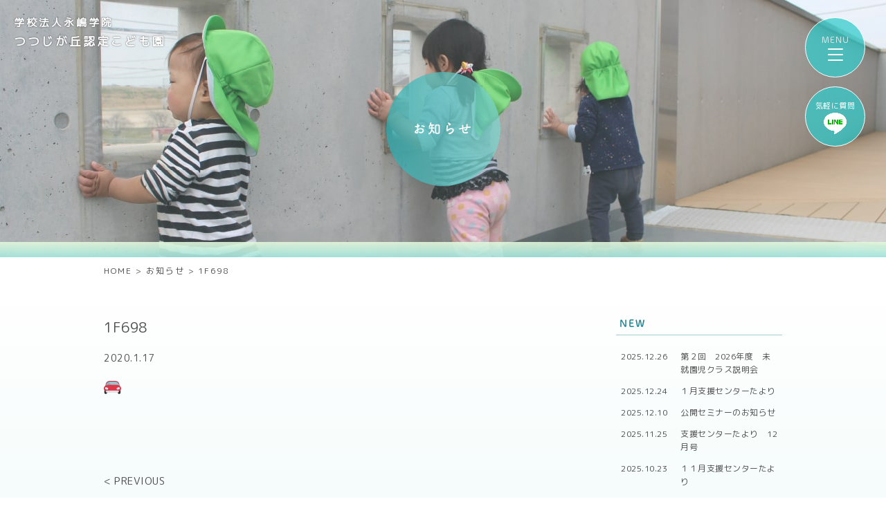

--- FILE ---
content_type: text/html; charset=UTF-8
request_url: https://tutuji-kodomo.com/blog/4508/attachment/1f698/
body_size: 6601
content:
<!DOCTYPE html>
<html lang="ja">
<head>
<meta charset="UTF-8">
<title></title>
<meta name="SKYPE_TOOLBAR" content="SKYPE_TOOLBAR_PARSER_COMPATIBLE">
<meta name="format-detection" content="telephone=no">
<meta http-equiv="X-UA-Compatible" content="IE=Edge">
<script type="text/javascript">
if ((navigator.userAgent.indexOf('iPhone') > 0) || navigator.userAgent.indexOf('iPod') > 0 || navigator.userAgent.indexOf('Android') > 0) {
  document.write('<meta name="viewport" content="width=device-width,initial-scale=1.0,minimum-scale=1.0">');
}else{
  document.write('');
}
</script>
<!-- Global site tag (gtag.js) - Google Analytics -->
<script async src="https://www.googletagmanager.com/gtag/js?id=G-JN9HZ9NCMB"></script>
<script>
  window.dataLayer = window.dataLayer || [];
  function gtag(){dataLayer.push(arguments);}
  gtag('js', new Date());

  gtag('config', 'G-JN9HZ9NCMB');
</script>
<script>
  (function(d) {
    var config = {
      kitId: 'tnb7jwf',
      scriptTimeout: 3000,
      async: true
    },
    h=d.documentElement,t=setTimeout(function(){h.className=h.className.replace(/\bwf-loading\b/g,"")+" wf-inactive";},config.scriptTimeout),tk=d.createElement("script"),f=false,s=d.getElementsByTagName("script")[0],a;h.className+=" wf-loading";tk.src='https://use.typekit.net/'+config.kitId+'.js';tk.async=true;tk.onload=tk.onreadystatechange=function(){a=this.readyState;if(f||a&&a!="complete"&&a!="loaded")return;f=true;clearTimeout(t);try{Typekit.load(config)}catch(e){}};s.parentNode.insertBefore(tk,s)
  })(document);
</script>
<link rel='dns-prefetch' href='//s.w.org' />
		<script type="text/javascript">
			window._wpemojiSettings = {"baseUrl":"https:\/\/s.w.org\/images\/core\/emoji\/12.0.0-1\/72x72\/","ext":".png","svgUrl":"https:\/\/s.w.org\/images\/core\/emoji\/12.0.0-1\/svg\/","svgExt":".svg","source":{"concatemoji":"https:\/\/tutuji-kodomo.com\/wp\/wp-includes\/js\/wp-emoji-release.min.js?ver=5.3.20"}};
			!function(e,a,t){var n,r,o,i=a.createElement("canvas"),p=i.getContext&&i.getContext("2d");function s(e,t){var a=String.fromCharCode;p.clearRect(0,0,i.width,i.height),p.fillText(a.apply(this,e),0,0);e=i.toDataURL();return p.clearRect(0,0,i.width,i.height),p.fillText(a.apply(this,t),0,0),e===i.toDataURL()}function c(e){var t=a.createElement("script");t.src=e,t.defer=t.type="text/javascript",a.getElementsByTagName("head")[0].appendChild(t)}for(o=Array("flag","emoji"),t.supports={everything:!0,everythingExceptFlag:!0},r=0;r<o.length;r++)t.supports[o[r]]=function(e){if(!p||!p.fillText)return!1;switch(p.textBaseline="top",p.font="600 32px Arial",e){case"flag":return s([127987,65039,8205,9895,65039],[127987,65039,8203,9895,65039])?!1:!s([55356,56826,55356,56819],[55356,56826,8203,55356,56819])&&!s([55356,57332,56128,56423,56128,56418,56128,56421,56128,56430,56128,56423,56128,56447],[55356,57332,8203,56128,56423,8203,56128,56418,8203,56128,56421,8203,56128,56430,8203,56128,56423,8203,56128,56447]);case"emoji":return!s([55357,56424,55356,57342,8205,55358,56605,8205,55357,56424,55356,57340],[55357,56424,55356,57342,8203,55358,56605,8203,55357,56424,55356,57340])}return!1}(o[r]),t.supports.everything=t.supports.everything&&t.supports[o[r]],"flag"!==o[r]&&(t.supports.everythingExceptFlag=t.supports.everythingExceptFlag&&t.supports[o[r]]);t.supports.everythingExceptFlag=t.supports.everythingExceptFlag&&!t.supports.flag,t.DOMReady=!1,t.readyCallback=function(){t.DOMReady=!0},t.supports.everything||(n=function(){t.readyCallback()},a.addEventListener?(a.addEventListener("DOMContentLoaded",n,!1),e.addEventListener("load",n,!1)):(e.attachEvent("onload",n),a.attachEvent("onreadystatechange",function(){"complete"===a.readyState&&t.readyCallback()})),(n=t.source||{}).concatemoji?c(n.concatemoji):n.wpemoji&&n.twemoji&&(c(n.twemoji),c(n.wpemoji)))}(window,document,window._wpemojiSettings);
		</script>
		<style type="text/css">
img.wp-smiley,
img.emoji {
	display: inline !important;
	border: none !important;
	box-shadow: none !important;
	height: 1em !important;
	width: 1em !important;
	margin: 0 .07em !important;
	vertical-align: -0.1em !important;
	background: none !important;
	padding: 0 !important;
}
</style>
	<link rel='stylesheet' id='wp-block-library-css'  href='https://tutuji-kodomo.com/wp/wp-includes/css/dist/block-library/style.min.css?ver=5.3.20' type='text/css' media='all' />
<link rel='stylesheet' id='fancybox-css'  href='https://tutuji-kodomo.com/wp/wp-content/plugins/easy-fancybox/css/jquery.fancybox.min.css?ver=1.3.24' type='text/css' media='screen' />
<link rel='stylesheet' id='anime-css'  href='https://tutuji-kodomo.com/wp/wp-content/themes/tutuji/assets/css/animate.css?ver=5.3.20' type='text/css' media='all' />
<link rel='stylesheet' id='reset-css'  href='https://tutuji-kodomo.com/wp/wp-content/themes/tutuji/assets/css/reset.css?ver=5.3.20' type='text/css' media='all' />
<link rel='stylesheet' id='util-css'  href='https://tutuji-kodomo.com/wp/wp-content/themes/tutuji/assets/css/util.css?ver=5.3.20' type='text/css' media='all' />
<link rel='stylesheet' id='module-css'  href='https://tutuji-kodomo.com/wp/wp-content/themes/tutuji/assets/css/common.css?ver=5.3.20' type='text/css' media='all' />
<link rel='stylesheet' id='page-css'  href='https://tutuji-kodomo.com/wp/wp-content/themes/tutuji/assets/css/page.css?ver=5.3.20' type='text/css' media='all' />
<link rel='stylesheet' id='builtin-css'  href='https://tutuji-kodomo.com/wp/wp-content/themes/tutuji/style.css?ver=5.3.20' type='text/css' media='all' />
<script type='text/javascript' src='https://ajax.googleapis.com/ajax/libs/jquery/3.2.1/jquery.min.js?ver=5.3.20'></script>
<script type='text/javascript' src='https://tutuji-kodomo.com/wp/wp-content/themes/tutuji/assets/js/common.js?ver=5.3.20'></script>
<link rel='shortlink' href='https://tutuji-kodomo.com/?p=5603' />
<style type="text/css" media="all">
/* <![CDATA[ */
@import url("https://tutuji-kodomo.com/wp/wp-content/plugins/wp-table-reloaded/css/plugin.css?ver=1.9.4");
@import url("https://tutuji-kodomo.com/wp/wp-content/plugins/wp-table-reloaded/css/datatables.css?ver=1.9.4");
/* ]]> */
</style>			<script type="text/javascript" >
				window.ga=window.ga||function(){(ga.q=ga.q||[]).push(arguments)};ga.l=+new Date;
				ga('create', 'UA-124016607-9', 'auto');
				// Plugins
				
				ga('send', 'pageview');
			</script>
			<script async src="https://www.google-analytics.com/analytics.js"></script>
			<link rel="icon" href="https://tutuji-kodomo.com/wp/wp-content/uploads/2020/02/cropped-cec78e7a74046563ff15042b102a247e-32x32.png" sizes="32x32" />
<link rel="icon" href="https://tutuji-kodomo.com/wp/wp-content/uploads/2020/02/cropped-cec78e7a74046563ff15042b102a247e-192x192.png" sizes="192x192" />
<link rel="apple-touch-icon-precomposed" href="https://tutuji-kodomo.com/wp/wp-content/uploads/2020/02/cropped-cec78e7a74046563ff15042b102a247e-180x180.png" />
<meta name="msapplication-TileImage" content="https://tutuji-kodomo.com/wp/wp-content/uploads/2020/02/cropped-cec78e7a74046563ff15042b102a247e-270x270.png" />


<link rel="stylesheet" href="https://tutuji-kodomo.com/wp/wp-content/themes/tutuji/assets/js/animation/animation.css">
<script src="https://tutuji-kodomo.com/wp/wp-content/themes/tutuji/assets/js/animation/jquery.inview.min.js"></script>
<script src="https://tutuji-kodomo.com/wp/wp-content/themes/tutuji/assets/js/animation/animation.js"></script>

<!--[if lt IE 9]>
<script src="https://cdn.jsdelivr.net/html5shiv/3.7.3/html5shiv.min.js"></script>
<script src="https://cdn.jsdelivr.net/selectivizr/1.0.2/selectivizr.min.js"></script>
<script src="https://cdn.jsdelivr.net/respond/1.4.2/respond.min.js"></script>
<![endif]-->
</head>

<body class="attachment attachment-template-default single single-attachment postid-5603 attachmentid-5603 attachment-png">
<noscript><div class="noscript"><p>当サイトを快適にご利用いただくには、ブラウザでJavaScriptを有効にしてください。</p></div></noscript>

<div id="page">

<header id="hbMenu"> 
  <nav id="hbNav">
    <div class="hb_inner">
      <ul class="hb_menu01 ff01 fw-b">
        <li><a href="https://tutuji-kodomo.com/">TOP</a> <small>［ <a href="https://tutuji-kodomo.com/news/">お知らせ</a> ／ <a href="https://tutuji-kodomo.com/blog/">ブログ</a> ］</small></li>
        <li><a href="https://tutuji-kodomo.com/feature/">特色</a></li>
        <li><a href="https://tutuji-kodomo.com/life/">園の生活</a></li>
        <li><a href="https://tutuji-kodomo.com/teacher/">先生紹介</a></li>
        <li><a href="https://tutuji-kodomo.com/facility/">園舎紹介</a></li>
        <li><a href="https://tutuji-kodomo.com/guide/">入園案内</a></li>
        <li><a href="https://tutuji-kodomo.com/pre_school/">未就園児クラス『すくすくクラス』</a></li>
        <li><a href="https://tutuji-kodomo.com/support/">子育て支援センター・一時保育</a></li>
        <li><a href="https://tutuji-kodomo.com/nursery/">つつじが丘ナーサリー</a></li>
        <li><a href="https://hikoma.jp/hoiku-eijuso" target="_blank">リクルート</a></li>
        <li><a href="https://tutuji-kodomo.com/contact/">お問い合わせ</a></li>
        <li class="hb_access"><a href="https://tutuji-kodomo.com/#index_access">アクセス</a></li>
      </ul>
    </div>
    <span class="hb_logo"><a href="https://tutuji-kodomo.com/"><img src="https://tutuji-kodomo.com/wp/wp-content/themes/tutuji/assets/img/common/header/hb_logo_pc.svg" width="190" height="153" class="img_switch" alt="つつじが丘認定こども園"/></a></span>
  </nav>
  <div id="menuTrigger">
    <div class="menuIcon_line menuIcon_line-trg trs trs-dr05 trs-tfCb"></div>
    <div class="menuIcon_line menuIcon_line-trg trs trs-dr05 trs-tfCb"></div>
    <div class="menuIcon_line menuIcon_line-trg trs trs-dr05 trs-tfCb"></div>
  </div>
  <!-- lineアイコン -->
  
  <div id="menuLine">
  <a href="https://page.line.me/238yddgr?openQrModal=true" target="_blank">
    <p>気軽に質問</p>
	<div>
	<img src="https://tutuji-kodomo.com/wp/wp-content/themes/tutuji/assets/img/common/ico/line.png" width="33px" height="31px" alt="Lineお友達追加"/>
	</div>
	  </a>
  </div>

  <!-- /lineアイコン -->
</header><!-- / #bMenu -->


    <div id="lowerVisual" class="main_news">
    <div class="lv_inner flex fx_all_center">
      <a href="https://tutuji-kodomo.com/">
      <dl>
        <dt>学校法人永嶋学院</dt>
        <dd>つつじが丘認定こども園</dd>
      </dl>
      </a>
      <h1 class="page_ttl animated fadeInUp delay-1s"><span class="flex fx_all_center ff01 fw-b">お知らせ</span></h1>
    </div>
  </div>
  

<div class="sp_none">
  <div id="crumbs">
  <ul itemscope itemtype="https://schema.org/BreadcrumbList">
  <li class="home" itemprop="itemListElement" itemscope
      itemtype="https://schema.org/ListItem"><a href="https://tutuji-kodomo.com/" itemprop="item" ><span itemprop="name">HOME</span></a>&nbsp;&gt;<meta itemprop="position" content="1" /></li>

    <li itemprop="itemListElement" itemscope
      itemtype="https://schema.org/ListItem"><a href="https://tutuji-kodomo.com/news/" itemprop="item"><span itemprop="name">お知らせ</span></a>&nbsp;&gt;<meta itemprop="position" content="2" /></li>
  <li itemprop="itemListElement" itemscope
      itemtype="https://schema.org/ListItem"><span itemprop="name">1F698</span><meta itemprop="position" content="3" /></li>

  
  </ul>
  </div><!-- / #crumbs -->
</div>

<div id="contents">
<article id="news">
  <div class="post_inner flex fx_between sp_block">
    <main id="post_main">
            <section class="post_single ani_bottom">
        <h2 class="single_ttl">1F698</h2>
        <div class="post_single_info flex">
          <time datetime="2020-01-17">2020.1.17</time>
          <div class="news_cat flex fx_wrap">
                    </div>
        </div>
        <div class="entry-content"><p class="attachment"><a href='https://tutuji-kodomo.com/wp/wp-content/uploads/2020/01/1F698-e1579495697863.png'><img width="25" height="25" src="https://tutuji-kodomo.com/wp/wp-content/uploads/2020/01/1F698-e1579495697863.png" class="attachment-medium size-medium" alt="" /></a></p>
</div><!-- / .entry-content -->
      </section>
            <!-- START pagenavi-default.php -->

<div class="wp-detailnavi flex fx_between">
<div class="prev_link"><a href="https://tutuji-kodomo.com/blog/4508/" rel="prev" title="不思議がいっぱい">&lt; PREVIOUS</a></div><!--/ .wp-pagenavi --></div>


<!-- END pagenavi-default.php -->    </main>
    <div id="post_side">
  <div class="side_menu side_post">
    <h3 class="side_ttl"><span>NEW</span></h3>
    <ul>
            <li>
        <a href="https://tutuji-kodomo.com/news_cat01/15622/" class="flex fx_between sp_block">
          <time datetime="2025-12-26">2025.12.26</time>
          <span>第２回　2026年度　未就園児クラス説明会</span>
        </a>
      </li>
            <li>
        <a href="https://tutuji-kodomo.com/news_cat03/15607/" class="flex fx_between sp_block">
          <time datetime="2025-12-24">2025.12.24</time>
          <span>🎍１月支援センターたより🎍</span>
        </a>
      </li>
            <li>
        <a href="https://tutuji-kodomo.com/news_cat04/15533/" class="flex fx_between sp_block">
          <time datetime="2025-12-10">2025.12.10</time>
          <span>公開セミナーのお知らせ</span>
        </a>
      </li>
            <li>
        <a href="https://tutuji-kodomo.com/news_cat03/15480/" class="flex fx_between sp_block">
          <time datetime="2025-11-25">2025.11.25</time>
          <span>🎄支援センターたより　12月号🎄</span>
        </a>
      </li>
            <li>
        <a href="https://tutuji-kodomo.com/news_cat03/15332/" class="flex fx_between sp_block">
          <time datetime="2025-10-23">2025.10.23</time>
          <span>🍁１１月支援センターたより🍁</span>
        </a>
      </li>
                </ul>
  </div>
  <div class="side_menu side_nav">
    <h3 class="side_ttl"><span>CATEGORY</span></h3>
    <ul>
      	<li class="cat-item cat-item-28"><a href="https://tutuji-kodomo.com/news_cat01/">こども園・ナーサリー</a>
</li>
	<li class="cat-item cat-item-30"><a href="https://tutuji-kodomo.com/news_cat02/">未就園児クラス</a>
</li>
	<li class="cat-item cat-item-29"><a href="https://tutuji-kodomo.com/news_cat03/">子育て支援</a>
</li>
	<li class="cat-item cat-item-31"><a href="https://tutuji-kodomo.com/news_cat04/">その他</a>
</li>
	<li class="cat-item cat-item-1"><a href="https://tutuji-kodomo.com/%e6%9c%aa%e5%88%86%e9%a1%9e/">未分類</a>
</li>
    </ul>
  </div>
  <div class="side_menu side_nav">
    <h3 class="side_ttl"><span>ARCHIVE</span></h3>
    <ul>
      	<li><a href='https://tutuji-kodomo.com/date/2025/'>2025年</a></li>
	<li><a href='https://tutuji-kodomo.com/date/2024/'>2024年</a></li>
	<li><a href='https://tutuji-kodomo.com/date/2023/'>2023年</a></li>
	<li><a href='https://tutuji-kodomo.com/date/2022/'>2022年</a></li>
	<li><a href='https://tutuji-kodomo.com/date/2021/'>2021年</a></li>
	<li><a href='https://tutuji-kodomo.com/date/2020/'>2020年</a></li>
	<li><a href='https://tutuji-kodomo.com/date/2019/'>2019年</a></li>
	<li><a href='https://tutuji-kodomo.com/date/2018/'>2018年</a></li>
	<li><a href='https://tutuji-kodomo.com/date/2017/'>2017年</a></li>
    </ul>
  </div>
  <div class="side_search">
    <form role="search" method="get" id="searchform" action="https://tutuji-kodomo.com/">
    <input type="text" placeholder="検索" value="" name="s" class="searchfield">
    <input type="hidden" name="post_type" value="post">
    <button type="submit" class="searchsubmit">検索</button>
    </form>
  </div>
</div>
<!-- / #post_side -->  </div>
</article><!-- / #news -->

</div><!-- / #contents -->

<footer id="footer" class="tC">
    <div class="ft_contact">
    <div class="btn01"><a href="https://tutuji-kodomo.com/contact/"><span>お問い合わせフォームへ</span></a></div>
  </div>
    <div class="ft_info">
    <h2>
      <small class="ff01 fw-r">学校法人永嶋学院</small>
      <span class="ff01 fw-r">つつじが丘認定こども園</span>
    </h2>
	 <p><a href="https://tutuji-kodomo.com/jusetsu_kodomoen_2025.pdf" target="_blank">こども園_重要事項説明書(PDF)</a><br>
	 <a href="https://tutuji-kodomo.com/jusetsu_nursery_2025.pdf" target="_blank">ナーサリー_重要事項説明書(PDF)</a></p>
    <p>〒362-0058<br>
    埼玉県上尾市上野1053-1<br>
    TEL：<span data-action="call" data-tel="0487252622">048-725-2622</span><br>FAX：048-725-2912</p>
    <div class="pagetop"><a href="#page"><span>Page Top</span></a></div><!-- / .pagetop -->
  </div>
  <nav class="ftNav">
    <ul class="ftNav01 flex fx_center fx_wrap">
      <li><a href="https://tutuji-kodomo.com/feature/">特色</a></li>
      <li><a href="https://tutuji-kodomo.com/life/">園の生活</a></li>
            <li><a href="https://tutuji-kodomo.com/facility/">園舎紹介</a></li>
      <li><a href="https://tutuji-kodomo.com/guide/">入園案内</a></li>
      <li><a href="https://tutuji-kodomo.com/pre_school/">未就園児クラス</a></li>
      <li><a href="https://tutuji-kodomo.com/support/">子育て支援センター・一時保育</a></li>
      <li><a href="https://tutuji-kodomo.com/nursery/">つつじが丘ナーサリー</a></li>
      <li><a href="https://hikoma.jp/hoiku-eijuso" target="_blank">リクルート</a></li>
      <li><a href="https://tutuji-kodomo.com/contact/">お問い合わせ</a></li>
    </ul>
    <ul class="ftNav02 flex fx_center fx_wrap">
      <li><span style="color:#fff;">学校法人 永嶋学院</span></li>
      <li><a href="http://eijuso.com/" target="_blank">社会福祉法人 永寿荘</a></li>
      <li><a href="https://tutuji-kodomo.com/aboutsite/">ご利用上の注意</a></li>
      <li><a href="https://tutuji-kodomo.com/privacy/">プライバシーポリシー</a></li>
    </ul>
  </nav>
  <small class="copyright">Copyright &copy; Tsutsujigaoka Nintei Kodomoen. All Rights Reserved.</small>
</footer><!-- / #footer -->

</div><!-- / #page -->
<script type='text/javascript' src='https://tutuji-kodomo.com/wp/wp-content/plugins/easy-fancybox/js/jquery.fancybox.min.js?ver=1.3.24'></script>
<script type='text/javascript'>
var fb_timeout, fb_opts={'overlayShow':true,'hideOnOverlayClick':true,'showCloseButton':true,'margin':20,'centerOnScroll':false,'enableEscapeButton':true,'autoScale':true };
if(typeof easy_fancybox_handler==='undefined'){
var easy_fancybox_handler=function(){
jQuery('.nofancybox,a.wp-block-file__button,a.pin-it-button,a[href*="pinterest.com/pin/create"],a[href*="facebook.com/share"],a[href*="twitter.com/share"]').addClass('nolightbox');
/* IMG */
var fb_IMG_select='a[href*=".jpg"]:not(.nolightbox,li.nolightbox>a),area[href*=".jpg"]:not(.nolightbox),a[href*=".jpeg"]:not(.nolightbox,li.nolightbox>a),area[href*=".jpeg"]:not(.nolightbox),a[href*=".png"]:not(.nolightbox,li.nolightbox>a),area[href*=".png"]:not(.nolightbox),a[href*=".webp"]:not(.nolightbox,li.nolightbox>a),area[href*=".webp"]:not(.nolightbox)';
jQuery(fb_IMG_select).addClass('fancybox image');
var fb_IMG_sections=jQuery('.gallery,.wp-block-gallery,.tiled-gallery,.wp-block-jetpack-tiled-gallery');
fb_IMG_sections.each(function(){jQuery(this).find(fb_IMG_select).attr('rel','gallery-'+fb_IMG_sections.index(this));});
jQuery('a.fancybox,area.fancybox,li.fancybox a').each(function(){jQuery(this).fancybox(jQuery.extend({},fb_opts,{'transitionIn':'elastic','easingIn':'easeOutBack','transitionOut':'elastic','easingOut':'easeInBack','opacity':false,'hideOnContentClick':false,'titleShow':true,'titlePosition':'over','titleFromAlt':true,'showNavArrows':true,'enableKeyboardNav':true,'cyclic':false}))});};
jQuery('a.fancybox-close').on('click',function(e){e.preventDefault();jQuery.fancybox.close()});
};
var easy_fancybox_auto=function(){setTimeout(function(){jQuery('#fancybox-auto').trigger('click')},1000);};
jQuery(easy_fancybox_handler);jQuery(document).on('post-load',easy_fancybox_handler);
jQuery(easy_fancybox_auto);
</script>
<script type='text/javascript' src='https://tutuji-kodomo.com/wp/wp-content/plugins/easy-fancybox/js/jquery.easing.min.js?ver=1.4.1'></script>
<script type='text/javascript' src='https://tutuji-kodomo.com/wp/wp-content/plugins/easy-fancybox/js/jquery.mousewheel.min.js?ver=3.1.13'></script>
</body>
</html>

--- FILE ---
content_type: image/svg+xml
request_url: https://tutuji-kodomo.com/wp/wp-content/themes/tutuji/assets/img/common/header/hb_logo_pc.svg
body_size: 6081
content:
<svg xmlns="http://www.w3.org/2000/svg" viewBox="0 0 190 154.27"><defs><style>.cls-1,.cls-5{fill:#d8ebf6;}.cls-1{opacity:0.9;}.cls-2,.cls-4{fill:none;}.cls-2,.cls-3,.cls-4,.cls-5{stroke:#0db3d8;}.cls-2{stroke-miterlimit:10;stroke-width:3.896px;}.cls-3{fill:#f7f7f7;}.cls-3,.cls-4,.cls-5{stroke-linecap:round;stroke-linejoin:round;stroke-width:1.078px;}.cls-6{fill:#0db3d8;}</style></defs><title>hb_logo</title><g id="レイヤー_2" data-name="レイヤー 2"><g id="MENU"><circle class="cls-1" cx="92.875" cy="60.652" r="58.703"/><circle class="cls-2" cx="92.875" cy="60.652" r="58.703"/><path class="cls-3" d="M34.074,38.1s-3.236,4.314-6.471,9.706c0,0-5.393-2.157-6.471,3.236s5.392,6.471,5.392,6.471,0,6.471,3.236,10.785,8.628,8.628,15.1,9.706a74.274,74.274,0,0,0,7.549,1.079V83.4l-2.157,6.47h9.707L58.879,83.4V79.086A32.238,32.238,0,0,0,71.821,75.85c6.471-3.235,8.628-6.471,8.628-6.471a14.692,14.692,0,0,0,3.235-6.471,30.247,30.247,0,0,0,1.079-5.392s5.392-1.079,4.314-6.471-6.471-3.236-6.471-3.236a30.541,30.541,0,0,0-3.236-6.471L77.213,38.1Z"/><path class="cls-4" d="M43.78,42.417l1.079,5.392L49.173,43.5v6.471L52.408,43.5l3.236,8.628L58.879,43.5l3.236,7.55V43.5l3.235,4.314s2.157-3.235,1.079-5.392"/><path class="cls-4" d="M50.251,68.3s1.079,4.314,5.393,4.314S59.958,68.3,59.958,68.3"/><path class="cls-4" d="M53.487,65.705s.672-1.516,1.768-1.516a3.289,3.289,0,0,1,2.074,1.247"/><path class="cls-5" d="M28.142,32.71A5.578,5.578,0,0,0,34.074,38.1H77.213s5.123-1.214,5.258-5.393H74.922l-1.079-5.527a10.983,10.983,0,0,0-4.583-5.932A25.534,25.534,0,0,0,55.1,17.207c-6.066,0-12.133,2.427-15.368,5.258s-3.5,10.245-3.5,10.245Z"/><polygon class="cls-6" points="55.104 29.542 74.448 29.542 75.527 33.182 36.096 33.182 36.477 29.542 55.104 29.542"/><path class="cls-6" d="M52.408,83.4a13.78,13.78,0,0,0-5.662,1.482,22.65,22.65,0,0,0-4.314,3.91s2.8,3.067,5.291,3.438a30.093,30.093,0,0,0,6.067,0L51.7,90.208"/><path class="cls-6" d="M58.306,90.174l-1.651,2.22a19.286,19.286,0,0,0,5.7,0c2.926-.62,5.865-3.332,5.865-3.332s-1.989-3.034-4.112-4.146A18.647,18.647,0,0,0,58.879,83.4"/><path class="cls-6" d="M68.956,89.87l.843,1.012a26.637,26.637,0,0,1-3.876,3A15.474,15.474,0,0,1,59.452,95.3a13.156,13.156,0,0,1-3.775-.809,15.551,15.551,0,0,1-7.347.539c-3.337-.809-7.415-3.91-7.415-3.91L41.927,89.4a11.727,11.727,0,0,0,6.184,3.774,12.809,12.809,0,0,0,6.117-.271,4.85,4.85,0,0,0,1.129.507A5.227,5.227,0,0,0,56.52,92.9s4.066,1.077,6.673,0A29.628,29.628,0,0,0,68.956,89.87Z"/><path class="cls-4" d="M43.915,93.409h0S54.834,105.243,61.077,110c5.663,4.317,8.183,3.461,8.183,3.461L65.889,101.6"/><polyline class="cls-4" points="66.706 93.409 75.09 103.015 67.891 108.644 66.943 105.308 66.373 103.3 71.484 99.442"/><line class="cls-4" x1="72.697" y1="101.027" x2="66.943" y2="105.308"/><line class="cls-4" x1="73.809" y1="102.071" x2="67.574" y2="106.857"/><path class="cls-3" d="M68.889,108.239a92.905,92.905,0,0,0,9.234,6.639c5.258,3.3,15.716,3.688,15.716,3.688l.428-2.138s-8.055-4.583-11.931-6.875a75.439,75.439,0,0,1-8.145-5.835"/><circle class="cls-6" cx="55.264" cy="98.018" r="1.306"/><circle class="cls-6" cx="55.264" cy="105.308" r="1.306"/><ellipse class="cls-6" cx="44.971" cy="61.706" rx="1.955" ry="2.382"/><ellipse class="cls-6" cx="65.777" cy="61.706" rx="2.09" ry="2.483"/><path class="cls-4" d="M138.493,93.409l2.7,3.191s-11.094,12.683-17.9,14.773-10.144,2.09-10.144,2.09l3.37-11.864"/><polyline class="cls-4" points="115.703 93.409 107.318 103.015 114.518 108.644 115.465 105.308 116.036 103.3 110.924 99.442"/><line class="cls-4" x1="109.711" y1="101.027" x2="115.465" y2="105.308"/><line class="cls-4" x1="108.599" y1="102.071" x2="114.834" y2="106.857"/><path class="cls-3" d="M113.519,108.239a92.905,92.905,0,0,1-9.234,6.639c-5.258,3.3-15.716,3.688-15.716,3.688l-2.913.348s10.54-7.069,14.416-9.361a75.439,75.439,0,0,0,8.145-5.835"/><path class="cls-6" d="M124.158,83.4a13.78,13.78,0,0,0-5.662,1.482,22.65,22.65,0,0,0-4.314,3.91s2.8,3.067,5.292,3.438a30.082,30.082,0,0,0,6.066,0l-2.09-2.022"/><path class="cls-6" d="M130.056,90.174l-1.651,2.22a8.486,8.486,0,0,0,5.7,0,36.4,36.4,0,0,0,5.864-3.332s-1.989-3.034-4.112-4.146a18.647,18.647,0,0,0-5.224-1.516"/><path class="cls-6" d="M140.706,89.87l.843,1.012a26.637,26.637,0,0,1-3.876,3A15.474,15.474,0,0,1,131.2,95.3a13.156,13.156,0,0,1-3.775-.809,15.551,15.551,0,0,1-7.347.539c-3.336-.809-7.414-3.91-7.414-3.91l1.011-1.718a11.727,11.727,0,0,0,6.184,3.774,12.809,12.809,0,0,0,6.117-.271,4.85,4.85,0,0,0,1.129.507,5.227,5.227,0,0,0,1.163-.507s4.213,1.38,6.673,0S140.706,89.87,140.706,89.87Z"/><circle class="cls-6" cx="127.015" cy="98.018" r="1.306"/><circle class="cls-6" cx="127.015" cy="105.308" r="1.306"/><path class="cls-3" d="M105.874,38.1s-3.235,4.314-6.471,9.706c0,0-5.392-2.157-6.47,3.236s5.392,6.471,5.392,6.471,0,6.471,3.235,10.785,8.628,8.628,15.1,9.706a74.248,74.248,0,0,0,7.55,1.079V83.4l-2.157,6.47h9.706L130.68,83.4V79.086a32.238,32.238,0,0,0,12.942-3.236c6.471-3.235,8.628-6.471,8.628-6.471a14.692,14.692,0,0,0,3.235-6.471,30.247,30.247,0,0,0,1.079-5.392s5.392-1.079,4.314-6.471-6.471-3.236-6.471-3.236a30.541,30.541,0,0,0-3.236-6.471L149.014,38.1Z"/><path class="cls-5" d="M99.943,32.71a5.577,5.577,0,0,0,5.931,5.393h43.14s5.123-1.214,5.258-5.393h-7.55l-1.078-5.527a10.982,10.982,0,0,0-4.584-5.932,25.531,25.531,0,0,0-14.155-4.044c-6.066,0-12.133,2.427-15.368,5.258s-3.506,10.245-3.506,10.245Z"/><polygon class="cls-6" points="126.905 29.879 147.607 29.879 148.685 33.519 107.897 33.519 108.277 29.879 126.905 29.879"/><ellipse class="cls-6" cx="114.817" cy="61.706" rx="1.955" ry="2.382"/><ellipse class="cls-6" cx="139.106" cy="61.706" rx="2.09" ry="2.483"/><path class="cls-4" d="M125.167,67.761s.352-1.617,1.749-1.527a2.866,2.866,0,0,1,2.116,1.527"/><path class="cls-4" d="M133.525,67.588s.36,3.589-4.493,5.386-8.538-2.966-8.718-5.213"/><path class="cls-6" d="M125.167,38.462s-.18,6.921-7.19,12.313-15.458,5.3-19.952,3.685c0,0,.363-5.246,2.8-8.963l5.044-7.394h43.14l4.973,8.6a46.852,46.852,0,0,1,1.648,7.757s-9.258,2.067-17.526-2.337-9.788-13.661-9.788-13.661Z"/><path class="cls-6" d="M104.009,71.125a4.456,4.456,0,0,0-4.066,1.961c-1.536,2.292.419,4.719.419,4.719a2.878,2.878,0,0,0-2.7,2.022,3.6,3.6,0,0,0,2.7,4.449,3.441,3.441,0,0,0,3.647-2.629,3.005,3.005,0,0,0-.479-2.494,3.611,3.611,0,0,0,2.966-1.444,4.47,4.47,0,0,0,1.4-2.937Z"/><path class="cls-6" d="M149.875,71.125a4.456,4.456,0,0,1,4.066,1.961c1.536,2.292-.419,4.719-.419,4.719a2.88,2.88,0,0,1,2.7,2.022,3.6,3.6,0,0,1-2.7,4.449,3.441,3.441,0,0,1-3.647-2.629,3.009,3.009,0,0,1,.479-2.494,3.609,3.609,0,0,1-2.965-1.444,4.47,4.47,0,0,1-1.4-2.937Z"/><path class="cls-6" d="M4.616,151.3c3.451,0,6.7-1.413,6.7-4.863a3.37,3.37,0,0,0-3.614-3.614c-2.1,0-5.734,1.478-6.029,1.593a3.439,3.439,0,0,1-.838.279c-.608,0-.838-.607-.838-1.018,0-.707.361-.805,1.741-1.134a32.951,32.951,0,0,1,7.344-1.314c2.859,0,5.421,1.577,5.421,5.043,0,4.551-4.994,6.424-9.906,6.424-.312,0-.871,0-.871-.69C3.729,151.3,4.288,151.3,4.616,151.3Z"/><path class="cls-6" d="M22.112,151.3c3.45,0,6.7-1.413,6.7-4.863A3.37,3.37,0,0,0,25.2,142.82c-2.1,0-5.733,1.478-6.029,1.593a3.425,3.425,0,0,1-.838.279c-.608,0-.838-.607-.838-1.018,0-.707.362-.805,1.742-1.134a32.944,32.944,0,0,1,7.343-1.314c2.859,0,5.422,1.577,5.422,5.043,0,4.551-5,6.424-9.907,6.424-.312,0-.871,0-.871-.69C21.224,151.3,21.783,151.3,22.112,151.3Z"/><path class="cls-6" d="M47.722,147.321a10.586,10.586,0,0,1-1.2,3.1,6.233,6.233,0,0,1-5.816,3.269c-4.37,0-4.6-2.792-4.6-5.126,0-2.135.131-5.306.23-7.507.049-1.069.082-2.005,1.528-2.005,1.577,0,1.577,1.052,1.577,1.545,0,.919-.345,6.473-.345,7.7,0,1.133,0,3.055,2.81,3.055,1.035,0,3.121-.279,4.468-3.548a6.824,6.824,0,0,1,.329-.805.585.585,0,0,1,1.018.312Zm-2.645-3.532a.746.746,0,0,1-.706.706c-.345,0-.411-.131-.739-.674a9.924,9.924,0,0,0-.8-1.1.507.507,0,0,1-.132-.329.53.53,0,0,1,.657-.493C43.665,141.965,45.077,143.3,45.077,143.789Zm1.5-1.035a.72.72,0,0,1-.706.69c-.3,0-.362-.082-.723-.592a8.733,8.733,0,0,0-.723-.838.561.561,0,0,1-.148-.345.535.535,0,0,1,.625-.509C45.11,141.193,46.572,142.212,46.572,142.754Z"/><path class="cls-6" d="M58.712,142.507c2.2,0,3.516.526,3.516,3.927a16.419,16.419,0,0,1-.723,4.879c-.165.444-.871,2.349-2.678,2.349a5.851,5.851,0,0,1-2.547-.739c-.821-.394-.92-.64-.92-.92a.722.722,0,0,1,.69-.723.977.977,0,0,1,.559.23,2.576,2.576,0,0,0,1,.444c.9,0,1.791-3.04,1.791-6.243,0-1.281-.1-2.054-1.167-2.054-.1,0-.657.017-.887.05q-1.257,3.869-2.431,7.787c-.362,1.232-.592,1.938-1.627,1.938-.378,0-1.659-.2-1.659-1.33,0-.411.066-.592,2.514-7.771-.461.148-1.413.46-1.758.592a1.249,1.249,0,0,1-.444.131.73.73,0,0,1-.706-.756.77.77,0,0,1,.657-.772c.985-.279,1.725-.444,2.743-.641,1.216-3.565,1.282-3.762,2.185-3.762.658,0,1.578.411,1.578,1.166a22.684,22.684,0,0,1-.674,2.251C58.334,142.507,58.5,142.507,58.712,142.507Zm5.175-.722c1,1.133,2.333,2.727,2.333,3.63a1.693,1.693,0,0,1-1.692,1.577,1.076,1.076,0,0,1-1.117-.9,13.991,13.991,0,0,0-1.266-3.68c-.345-.575-.378-.641-.378-.871a.8.8,0,0,1,.838-.772C62.9,140.766,63.066,140.864,63.887,141.785Zm1.824-.641a.735.735,0,0,1-.707.706c-.3,0-.378-.1-.739-.608a8.681,8.681,0,0,0-.888-1.035.522.522,0,0,1-.147-.345c0-.394.3-.525.608-.525C64.1,139.337,65.711,140.6,65.711,141.144Zm1.412-1.134a.731.731,0,0,1-.706.69c-.263,0-.329-.066-.706-.526a8.239,8.239,0,0,0-.789-.788.514.514,0,0,1-.181-.378.536.536,0,0,1,.592-.526C65.5,138.482,67.123,139.4,67.123,140.01Z"/><path class="cls-6" d="M73.989,144.249h9.168c.443,0,.591.2.591.591,0,.509-.312.575-.591.575H81.316v7.344h2.662c.443,0,.591.2.591.591,0,.493-.312.575-.591.575H69.455c-.411,0-.592-.164-.592-.608,0-.459.28-.558.592-.558h1.511V141.324a1.281,1.281,0,0,1,.69-1.265c.312-.164.362-.18,1.742-.18a30.086,30.086,0,0,0,7.622-1.068,3.724,3.724,0,0,1,.97-.214,1.307,1.307,0,0,1,1.183,1.249c0,.608-.608.706-1.528.821-1.364.181-5.044.477-7.36.477-.3,0-.3.18-.3.377Zm0,8.51h4.288v-7.344H73.989Z"/><path class="cls-6" d="M93.373,141.505c.345,0,.591.132.591.575,0,.427-.18.592-.591.592H88.642c-.247,0-.576-.05-.576-.559,0-.411.148-.608.576-.608ZM89.89,154.09c-.723,0-1.544,0-1.544-1.052v-3.253c0-.69,0-1.38,1.183-1.38h2.464c.723,0,1.544,0,1.544,1.052v1.873a10.387,10.387,0,0,0,.674-2.317c.049-.263.131-.575.575-.575.608,0,.608.493.608,1.216,0,3.828-.329,4.074-1.068,4.074a1.38,1.38,0,0,1-.838-.279,1.051,1.051,0,0,1-1.117.641ZM93,139.238c.345,0,.592.131.592.575,0,.427-.181.591-.592.591H88.953c-.262,0-.591-.049-.591-.558,0-.411.164-.608.591-.608Zm0,4.6c.345,0,.592.115.592.559,0,.427-.181.591-.592.591H88.953c-.262,0-.591-.049-.591-.558,0-.4.164-.592.591-.592Zm0,2.317c.345,0,.592.131.592.558s-.181.591-.592.591H88.953c-.262,0-.591-.049-.591-.558,0-.394.164-.591.591-.591ZM91.352,149.8c0-.23-.082-.23-.3-.23-.147,0-.23,0-.23.23v2.891c0,.23.066.23.28.23.2,0,.246-.033.246-.23Zm3.237-9.4a.512.512,0,0,1-.592-.575c0-.492.28-.591.592-.591h7.245c.477,0,1.38.016,1.38,1.3a38.132,38.132,0,0,1-.345,4.8c-.3,1.413-1.1,1.544-2.316,1.544h-2a8.731,8.731,0,0,1,1.594.822c.46.295.624.525.624.87a1.362,1.362,0,0,1-1.183,1.3c-.361,0-.476-.165-.854-.74a5.392,5.392,0,0,0-1.166-1.331.681.681,0,0,1-.247-.509.581.581,0,0,1,.641-.591.6.6,0,0,1-.1-.4c.016-.526.329-.575.592-.575h.673c.592,0,.772-.065.937-.723a25.892,25.892,0,0,0,.345-4.287c0-.313-.148-.313-.345-.313H98.68a13.645,13.645,0,0,1-.1,1.89c.937.345,1.577.558,1.577,1.33a1.42,1.42,0,0,1-1.249,1.413,1.47,1.47,0,0,1-1-.493,6.178,6.178,0,0,1-3.318,2.744.593.593,0,0,1-.575-.575c0-.247.131-.378.377-.624a5.24,5.24,0,0,0,1.249-3.138c-.345-.2-.427-.23-1.117-.559a.551.551,0,0,1-.378-.509.577.577,0,0,1,.608-.575,4.1,4.1,0,0,1,.969.181c0-.329.017-.608.017-1.085Zm3.055,13.8c-1.1,0-1.84-.115-1.84-1.331v-3.4c0-.591.231-1.117,1.331-1.117.9,0,1.38.3,1.38,1.117v3.237c0,.279.017.328.23.328.411,0,.477-.033.592-.9.131-1.068.164-1.348.953-1.348a1.968,1.968,0,0,1,1.2.395c-.049-.362-.181-1.233-.345-2.021-.033-.181-.082-.411-.082-.476a.578.578,0,0,1,.575-.559c.345,0,.378,0,1.1,1.166a8.285,8.285,0,0,1,1.133,2.662,1.424,1.424,0,0,1-1.462,1.347.708.708,0,0,1-.756-.46c-.279.854-.542,1.364-1.807,1.364Z"/><path class="cls-6" d="M119.543,148.06c.362,0,.591.132.591.559s-.18.608-.591.608H115.9v3.663a11.6,11.6,0,0,0,1.182.033h4.5c.362,0,.592.132.592.575,0,.427-.181.592-.592.592h-6.029c-2.1,0-4.272-.181-5.718-2.235a6.814,6.814,0,0,1-2.71,2.415.586.586,0,0,1-.592-.575,1.63,1.63,0,0,1,.312-.608c.822-1.232,1.446-2.727,1.709-6.144.033-.443.1-1.281,1.479-1.281.936,0,1.643.279,1.643,1.2a10.031,10.031,0,0,1-.69,2.826,4.124,4.124,0,0,0,1.856,2.4v-6.817H108.9c-.263,0-.592-.05-.592-.576,0-.394.148-.591.592-.591h10.991c.345,0,.591.131.591.575,0,.427-.18.592-.591.592H115.9v2.792Zm-6.736-8.28c0-.756.411-1.166,1.512-1.166.92,0,1.56.23,1.56,1.166v.854h4.206c.821,0,1.758,0,1.758,1.2v1c0,.739-.378,1.15-1.479,1.15-.936,0-1.544-.23-1.544-1.15v-.723c0-.279-.066-.312-.312-.312h-8.3c-.279,0-.312.049-.312.312v.723c0,.69-.345,1.15-1.5,1.15-.986,0-1.528-.263-1.528-1.15v-.624c0-.789,0-1.578,1.331-1.578h4.6Z"/><path class="cls-6" d="M136.463,152.939a31.428,31.428,0,0,1-4.534.28c-1.906,0-6.49,0-6.49-2.941a4.062,4.062,0,0,1,1.528-3.039.815.815,0,0,1,.542-.263.67.67,0,0,1,.674.641c0,.18-.033.23-.247.509a2.554,2.554,0,0,0-.542,1.5c0,1.232,1.693,1.314,2.957,1.314a24.867,24.867,0,0,0,4.354-.377c.28-.05,1.479-.329,1.742-.329.575,0,1.1.378,1.1,1.33A1.3,1.3,0,0,1,136.463,152.939Zm-1.232-10.267c-.1,0-2.711-.69-3.236-.789a28.637,28.637,0,0,0-4.584-.591c-.214,0-.74-.017-.74-.625,0-.575.51-.64.9-.69a34.822,34.822,0,0,1,4.124-.279,24.286,24.286,0,0,1,3.565.263,1.182,1.182,0,0,1,1.133,1.232A1.326,1.326,0,0,1,135.231,142.672Z"/><path class="cls-6" d="M145.054,140.651c0-.739,0-1.692,1.494-1.692.526,0,1.545.115,1.545,1.182,0,.214-.115,1.134-.132,1.331a15.727,15.727,0,0,0-.082,1.594,9.207,9.207,0,0,0,.132,1.758c.64-.2,4.354-1.314,4.7-1.314a.985.985,0,0,1,.921,1.067c0,.805-.444.871-1.627.986a23.733,23.733,0,0,0-4.419.9c-1.068.346-2.974.97-2.974,3.2,0,1.512.838,2.5,4.189,2.5a14.751,14.751,0,0,0,2.892-.279c.148-.033,1.018-.2,1.1-.2a.791.791,0,0,1,.755.887c0,.854-.673.92-1.166.953-1.183.082-3.269.131-3.976.131-3.466,0-6.949-.459-6.949-3.68,0-2.5,2.119-3.433,3.975-4.255C145.152,144.807,145.054,144.085,145.054,140.651Zm9.019,1.232a.719.719,0,0,1-.723.657c-.394,0-.493-.23-.706-.755a10.13,10.13,0,0,0-.575-1.183.569.569,0,0,1-.115-.329.513.513,0,0,1,.525-.509.564.564,0,0,1,.214.049A4.655,4.655,0,0,1,154.073,141.883Zm1.659-.772a.718.718,0,0,1-.722.657c-.362,0-.461-.164-.724-.706a8.992,8.992,0,0,1-.656-1.233.513.513,0,0,1,.525-.509.658.658,0,0,1,.181.017C154.566,139.419,155.732,140.634,155.732,141.111Z"/><path class="cls-6" d="M167.379,142.064c.049,0,.246-.033.345-.033a.561.561,0,0,1,.558.608c0,.312-.065.64-.558.69-.658.082-2.3.131-3.664.181-.131,1-.164,1.363-.329,2.727,1.89-.082,2.1-.082,2.563-.116.148-.016.855-.081.953-.081a.592.592,0,0,1,.575.64.611.611,0,0,1-.608.674c-.361.033-3.022.148-3.63.18-.082.822-.164,1.742-.164,2.465,0,1.232.394,2.4,2.874,2.4,2.843,0,3.237-1.593,3.237-2.858a6.889,6.889,0,0,0-.3-1.971c-.032-.148-.279-.789-.279-.921a.6.6,0,0,1,.624-.575c.313,0,.427.132.855.789a6.354,6.354,0,0,1,1.265,3.352c0,3.433-4.272,3.515-5.6,3.515-5.306,0-5.635-2.218-5.635-3.86,0-.576.082-1.4.148-2.235-.279.016-1.659.066-1.906.066a.622.622,0,0,1-.69-.657c0-.657.526-.657.74-.657.115,0,1.725-.033,1.987-.033.05-.428.247-2.35.3-2.744-.3,0-1.561.049-1.823.049-.3,0-.822,0-.822-.624,0-.657.493-.657.838-.657.312,0,1.676-.033,1.955-.049.033-.3.148-1.643.181-1.923.082-.706.164-1.462,1.495-1.462a2.445,2.445,0,0,1,1.314.345,1.021,1.021,0,0,1,.378.854c0,.1-.246,1.66-.3,2.071C165.276,142.179,166.327,142.13,167.379,142.064Z"/><path class="cls-6" d="M177.58,153.925c-1.035,0-2.2,0-2.2-1.511V141.16c0-.986,0-1.971,1.676-1.971H187.8c1.035,0,2.2,0,2.2,1.5v11.254c0,.985,0,1.987-1.676,1.987Zm1.084-13.586c-.312,0-.394.049-.394.41v11.616c0,.312.049.394.394.394h8.05c.312,0,.394-.049.394-.394V140.749c0-.328-.049-.41-.394-.41Zm5.422,11.155c0,.69-.362,1.084-1.364,1.084-.887,0-1.429-.23-1.429-1.084v-1.15a6.681,6.681,0,0,1-2.317,1.511.586.586,0,0,1-.592-.575.718.718,0,0,1,.231-.476,6.774,6.774,0,0,0,1.626-2.382c-.69,0-1.544,0-1.544-1.134v-1c0-.592,0-1.331,1.314-1.331h4.962c.854,0,1.708,0,1.708,1.134v1c0,.575,0,1.331-1.314,1.331h-.657a4.743,4.743,0,0,0,.378.673c.526-.558.575-.624.854-.624.509,0,1.117.46,1.117.871,0,.361-.394.542-1.134.772.034.049.559.493.855.739a.624.624,0,0,1,.23.46.571.571,0,0,1-.575.575,6.453,6.453,0,0,1-2.349-1.758Zm-2.793-8.132V142.7H179.4c-.41,0-.591-.147-.591-.591,0-.46.279-.559.591-.559h1.89c.032-.706.328-1.068,1.429-1.068,1.248,0,1.347.625,1.364,1.068h1.971c.444,0,.591.2.591.592,0,.493-.312.558-.591.558h-1.971v.658h2.3c.444,0,.592.213.592.591,0,.509-.312.575-.592.575h-7.392c-.411,0-.592-.164-.592-.591,0-.477.263-.575.592-.575Zm.147,3.565c0,.279.05.328.329.328h1.84c.247,0,.329-.016.329-.328v-.477c0-.279-.05-.345-.329-.345h-1.84c-.247,0-.329.033-.329.345Z"/></g></g></svg>